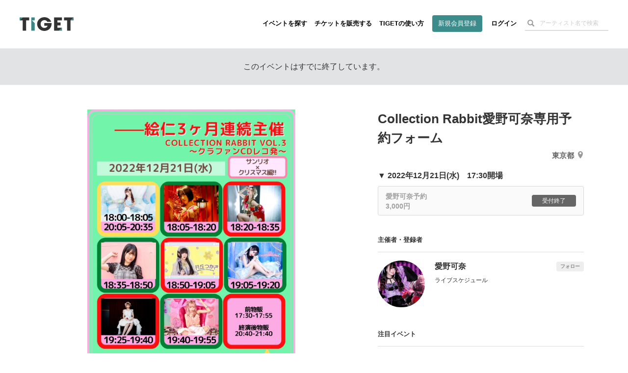

--- FILE ---
content_type: text/html; charset=utf-8
request_url: https://www.google.com/recaptcha/api2/aframe
body_size: 187
content:
<!DOCTYPE HTML><html><head><meta http-equiv="content-type" content="text/html; charset=UTF-8"></head><body><script nonce="ZeLfYsKjdXQL36O7vxUJPg">/** Anti-fraud and anti-abuse applications only. See google.com/recaptcha */ try{var clients={'sodar':'https://pagead2.googlesyndication.com/pagead/sodar?'};window.addEventListener("message",function(a){try{if(a.source===window.parent){var b=JSON.parse(a.data);var c=clients[b['id']];if(c){var d=document.createElement('img');d.src=c+b['params']+'&rc='+(localStorage.getItem("rc::a")?sessionStorage.getItem("rc::b"):"");window.document.body.appendChild(d);sessionStorage.setItem("rc::e",parseInt(sessionStorage.getItem("rc::e")||0)+1);localStorage.setItem("rc::h",'1768762133214');}}}catch(b){}});window.parent.postMessage("_grecaptcha_ready", "*");}catch(b){}</script></body></html>